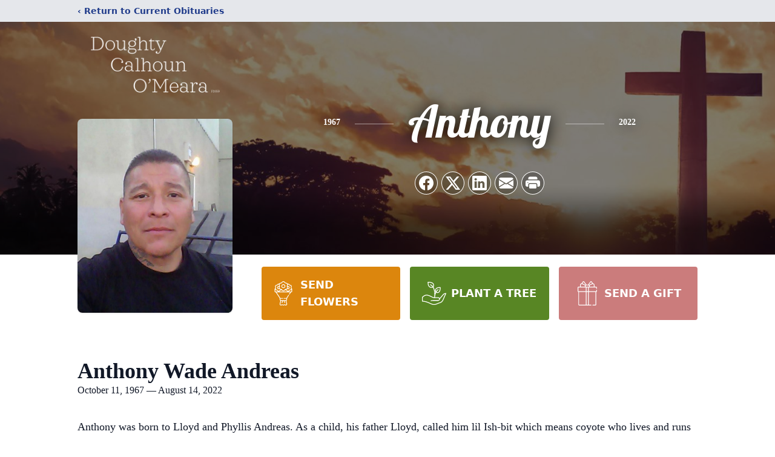

--- FILE ---
content_type: text/html; charset=utf-8
request_url: https://www.google.com/recaptcha/enterprise/anchor?ar=1&k=6LeguXglAAAAAFzYlXLvvtr4A6PNNxLGYAf4jdtn&co=aHR0cHM6Ly93d3cuZGNvZnVuZXJhbGhvbWUuY29tOjQ0Mw..&hl=en&type=image&v=PoyoqOPhxBO7pBk68S4YbpHZ&theme=light&size=invisible&badge=bottomright&anchor-ms=20000&execute-ms=30000&cb=1i6zager39gr
body_size: 48917
content:
<!DOCTYPE HTML><html dir="ltr" lang="en"><head><meta http-equiv="Content-Type" content="text/html; charset=UTF-8">
<meta http-equiv="X-UA-Compatible" content="IE=edge">
<title>reCAPTCHA</title>
<style type="text/css">
/* cyrillic-ext */
@font-face {
  font-family: 'Roboto';
  font-style: normal;
  font-weight: 400;
  font-stretch: 100%;
  src: url(//fonts.gstatic.com/s/roboto/v48/KFO7CnqEu92Fr1ME7kSn66aGLdTylUAMa3GUBHMdazTgWw.woff2) format('woff2');
  unicode-range: U+0460-052F, U+1C80-1C8A, U+20B4, U+2DE0-2DFF, U+A640-A69F, U+FE2E-FE2F;
}
/* cyrillic */
@font-face {
  font-family: 'Roboto';
  font-style: normal;
  font-weight: 400;
  font-stretch: 100%;
  src: url(//fonts.gstatic.com/s/roboto/v48/KFO7CnqEu92Fr1ME7kSn66aGLdTylUAMa3iUBHMdazTgWw.woff2) format('woff2');
  unicode-range: U+0301, U+0400-045F, U+0490-0491, U+04B0-04B1, U+2116;
}
/* greek-ext */
@font-face {
  font-family: 'Roboto';
  font-style: normal;
  font-weight: 400;
  font-stretch: 100%;
  src: url(//fonts.gstatic.com/s/roboto/v48/KFO7CnqEu92Fr1ME7kSn66aGLdTylUAMa3CUBHMdazTgWw.woff2) format('woff2');
  unicode-range: U+1F00-1FFF;
}
/* greek */
@font-face {
  font-family: 'Roboto';
  font-style: normal;
  font-weight: 400;
  font-stretch: 100%;
  src: url(//fonts.gstatic.com/s/roboto/v48/KFO7CnqEu92Fr1ME7kSn66aGLdTylUAMa3-UBHMdazTgWw.woff2) format('woff2');
  unicode-range: U+0370-0377, U+037A-037F, U+0384-038A, U+038C, U+038E-03A1, U+03A3-03FF;
}
/* math */
@font-face {
  font-family: 'Roboto';
  font-style: normal;
  font-weight: 400;
  font-stretch: 100%;
  src: url(//fonts.gstatic.com/s/roboto/v48/KFO7CnqEu92Fr1ME7kSn66aGLdTylUAMawCUBHMdazTgWw.woff2) format('woff2');
  unicode-range: U+0302-0303, U+0305, U+0307-0308, U+0310, U+0312, U+0315, U+031A, U+0326-0327, U+032C, U+032F-0330, U+0332-0333, U+0338, U+033A, U+0346, U+034D, U+0391-03A1, U+03A3-03A9, U+03B1-03C9, U+03D1, U+03D5-03D6, U+03F0-03F1, U+03F4-03F5, U+2016-2017, U+2034-2038, U+203C, U+2040, U+2043, U+2047, U+2050, U+2057, U+205F, U+2070-2071, U+2074-208E, U+2090-209C, U+20D0-20DC, U+20E1, U+20E5-20EF, U+2100-2112, U+2114-2115, U+2117-2121, U+2123-214F, U+2190, U+2192, U+2194-21AE, U+21B0-21E5, U+21F1-21F2, U+21F4-2211, U+2213-2214, U+2216-22FF, U+2308-230B, U+2310, U+2319, U+231C-2321, U+2336-237A, U+237C, U+2395, U+239B-23B7, U+23D0, U+23DC-23E1, U+2474-2475, U+25AF, U+25B3, U+25B7, U+25BD, U+25C1, U+25CA, U+25CC, U+25FB, U+266D-266F, U+27C0-27FF, U+2900-2AFF, U+2B0E-2B11, U+2B30-2B4C, U+2BFE, U+3030, U+FF5B, U+FF5D, U+1D400-1D7FF, U+1EE00-1EEFF;
}
/* symbols */
@font-face {
  font-family: 'Roboto';
  font-style: normal;
  font-weight: 400;
  font-stretch: 100%;
  src: url(//fonts.gstatic.com/s/roboto/v48/KFO7CnqEu92Fr1ME7kSn66aGLdTylUAMaxKUBHMdazTgWw.woff2) format('woff2');
  unicode-range: U+0001-000C, U+000E-001F, U+007F-009F, U+20DD-20E0, U+20E2-20E4, U+2150-218F, U+2190, U+2192, U+2194-2199, U+21AF, U+21E6-21F0, U+21F3, U+2218-2219, U+2299, U+22C4-22C6, U+2300-243F, U+2440-244A, U+2460-24FF, U+25A0-27BF, U+2800-28FF, U+2921-2922, U+2981, U+29BF, U+29EB, U+2B00-2BFF, U+4DC0-4DFF, U+FFF9-FFFB, U+10140-1018E, U+10190-1019C, U+101A0, U+101D0-101FD, U+102E0-102FB, U+10E60-10E7E, U+1D2C0-1D2D3, U+1D2E0-1D37F, U+1F000-1F0FF, U+1F100-1F1AD, U+1F1E6-1F1FF, U+1F30D-1F30F, U+1F315, U+1F31C, U+1F31E, U+1F320-1F32C, U+1F336, U+1F378, U+1F37D, U+1F382, U+1F393-1F39F, U+1F3A7-1F3A8, U+1F3AC-1F3AF, U+1F3C2, U+1F3C4-1F3C6, U+1F3CA-1F3CE, U+1F3D4-1F3E0, U+1F3ED, U+1F3F1-1F3F3, U+1F3F5-1F3F7, U+1F408, U+1F415, U+1F41F, U+1F426, U+1F43F, U+1F441-1F442, U+1F444, U+1F446-1F449, U+1F44C-1F44E, U+1F453, U+1F46A, U+1F47D, U+1F4A3, U+1F4B0, U+1F4B3, U+1F4B9, U+1F4BB, U+1F4BF, U+1F4C8-1F4CB, U+1F4D6, U+1F4DA, U+1F4DF, U+1F4E3-1F4E6, U+1F4EA-1F4ED, U+1F4F7, U+1F4F9-1F4FB, U+1F4FD-1F4FE, U+1F503, U+1F507-1F50B, U+1F50D, U+1F512-1F513, U+1F53E-1F54A, U+1F54F-1F5FA, U+1F610, U+1F650-1F67F, U+1F687, U+1F68D, U+1F691, U+1F694, U+1F698, U+1F6AD, U+1F6B2, U+1F6B9-1F6BA, U+1F6BC, U+1F6C6-1F6CF, U+1F6D3-1F6D7, U+1F6E0-1F6EA, U+1F6F0-1F6F3, U+1F6F7-1F6FC, U+1F700-1F7FF, U+1F800-1F80B, U+1F810-1F847, U+1F850-1F859, U+1F860-1F887, U+1F890-1F8AD, U+1F8B0-1F8BB, U+1F8C0-1F8C1, U+1F900-1F90B, U+1F93B, U+1F946, U+1F984, U+1F996, U+1F9E9, U+1FA00-1FA6F, U+1FA70-1FA7C, U+1FA80-1FA89, U+1FA8F-1FAC6, U+1FACE-1FADC, U+1FADF-1FAE9, U+1FAF0-1FAF8, U+1FB00-1FBFF;
}
/* vietnamese */
@font-face {
  font-family: 'Roboto';
  font-style: normal;
  font-weight: 400;
  font-stretch: 100%;
  src: url(//fonts.gstatic.com/s/roboto/v48/KFO7CnqEu92Fr1ME7kSn66aGLdTylUAMa3OUBHMdazTgWw.woff2) format('woff2');
  unicode-range: U+0102-0103, U+0110-0111, U+0128-0129, U+0168-0169, U+01A0-01A1, U+01AF-01B0, U+0300-0301, U+0303-0304, U+0308-0309, U+0323, U+0329, U+1EA0-1EF9, U+20AB;
}
/* latin-ext */
@font-face {
  font-family: 'Roboto';
  font-style: normal;
  font-weight: 400;
  font-stretch: 100%;
  src: url(//fonts.gstatic.com/s/roboto/v48/KFO7CnqEu92Fr1ME7kSn66aGLdTylUAMa3KUBHMdazTgWw.woff2) format('woff2');
  unicode-range: U+0100-02BA, U+02BD-02C5, U+02C7-02CC, U+02CE-02D7, U+02DD-02FF, U+0304, U+0308, U+0329, U+1D00-1DBF, U+1E00-1E9F, U+1EF2-1EFF, U+2020, U+20A0-20AB, U+20AD-20C0, U+2113, U+2C60-2C7F, U+A720-A7FF;
}
/* latin */
@font-face {
  font-family: 'Roboto';
  font-style: normal;
  font-weight: 400;
  font-stretch: 100%;
  src: url(//fonts.gstatic.com/s/roboto/v48/KFO7CnqEu92Fr1ME7kSn66aGLdTylUAMa3yUBHMdazQ.woff2) format('woff2');
  unicode-range: U+0000-00FF, U+0131, U+0152-0153, U+02BB-02BC, U+02C6, U+02DA, U+02DC, U+0304, U+0308, U+0329, U+2000-206F, U+20AC, U+2122, U+2191, U+2193, U+2212, U+2215, U+FEFF, U+FFFD;
}
/* cyrillic-ext */
@font-face {
  font-family: 'Roboto';
  font-style: normal;
  font-weight: 500;
  font-stretch: 100%;
  src: url(//fonts.gstatic.com/s/roboto/v48/KFO7CnqEu92Fr1ME7kSn66aGLdTylUAMa3GUBHMdazTgWw.woff2) format('woff2');
  unicode-range: U+0460-052F, U+1C80-1C8A, U+20B4, U+2DE0-2DFF, U+A640-A69F, U+FE2E-FE2F;
}
/* cyrillic */
@font-face {
  font-family: 'Roboto';
  font-style: normal;
  font-weight: 500;
  font-stretch: 100%;
  src: url(//fonts.gstatic.com/s/roboto/v48/KFO7CnqEu92Fr1ME7kSn66aGLdTylUAMa3iUBHMdazTgWw.woff2) format('woff2');
  unicode-range: U+0301, U+0400-045F, U+0490-0491, U+04B0-04B1, U+2116;
}
/* greek-ext */
@font-face {
  font-family: 'Roboto';
  font-style: normal;
  font-weight: 500;
  font-stretch: 100%;
  src: url(//fonts.gstatic.com/s/roboto/v48/KFO7CnqEu92Fr1ME7kSn66aGLdTylUAMa3CUBHMdazTgWw.woff2) format('woff2');
  unicode-range: U+1F00-1FFF;
}
/* greek */
@font-face {
  font-family: 'Roboto';
  font-style: normal;
  font-weight: 500;
  font-stretch: 100%;
  src: url(//fonts.gstatic.com/s/roboto/v48/KFO7CnqEu92Fr1ME7kSn66aGLdTylUAMa3-UBHMdazTgWw.woff2) format('woff2');
  unicode-range: U+0370-0377, U+037A-037F, U+0384-038A, U+038C, U+038E-03A1, U+03A3-03FF;
}
/* math */
@font-face {
  font-family: 'Roboto';
  font-style: normal;
  font-weight: 500;
  font-stretch: 100%;
  src: url(//fonts.gstatic.com/s/roboto/v48/KFO7CnqEu92Fr1ME7kSn66aGLdTylUAMawCUBHMdazTgWw.woff2) format('woff2');
  unicode-range: U+0302-0303, U+0305, U+0307-0308, U+0310, U+0312, U+0315, U+031A, U+0326-0327, U+032C, U+032F-0330, U+0332-0333, U+0338, U+033A, U+0346, U+034D, U+0391-03A1, U+03A3-03A9, U+03B1-03C9, U+03D1, U+03D5-03D6, U+03F0-03F1, U+03F4-03F5, U+2016-2017, U+2034-2038, U+203C, U+2040, U+2043, U+2047, U+2050, U+2057, U+205F, U+2070-2071, U+2074-208E, U+2090-209C, U+20D0-20DC, U+20E1, U+20E5-20EF, U+2100-2112, U+2114-2115, U+2117-2121, U+2123-214F, U+2190, U+2192, U+2194-21AE, U+21B0-21E5, U+21F1-21F2, U+21F4-2211, U+2213-2214, U+2216-22FF, U+2308-230B, U+2310, U+2319, U+231C-2321, U+2336-237A, U+237C, U+2395, U+239B-23B7, U+23D0, U+23DC-23E1, U+2474-2475, U+25AF, U+25B3, U+25B7, U+25BD, U+25C1, U+25CA, U+25CC, U+25FB, U+266D-266F, U+27C0-27FF, U+2900-2AFF, U+2B0E-2B11, U+2B30-2B4C, U+2BFE, U+3030, U+FF5B, U+FF5D, U+1D400-1D7FF, U+1EE00-1EEFF;
}
/* symbols */
@font-face {
  font-family: 'Roboto';
  font-style: normal;
  font-weight: 500;
  font-stretch: 100%;
  src: url(//fonts.gstatic.com/s/roboto/v48/KFO7CnqEu92Fr1ME7kSn66aGLdTylUAMaxKUBHMdazTgWw.woff2) format('woff2');
  unicode-range: U+0001-000C, U+000E-001F, U+007F-009F, U+20DD-20E0, U+20E2-20E4, U+2150-218F, U+2190, U+2192, U+2194-2199, U+21AF, U+21E6-21F0, U+21F3, U+2218-2219, U+2299, U+22C4-22C6, U+2300-243F, U+2440-244A, U+2460-24FF, U+25A0-27BF, U+2800-28FF, U+2921-2922, U+2981, U+29BF, U+29EB, U+2B00-2BFF, U+4DC0-4DFF, U+FFF9-FFFB, U+10140-1018E, U+10190-1019C, U+101A0, U+101D0-101FD, U+102E0-102FB, U+10E60-10E7E, U+1D2C0-1D2D3, U+1D2E0-1D37F, U+1F000-1F0FF, U+1F100-1F1AD, U+1F1E6-1F1FF, U+1F30D-1F30F, U+1F315, U+1F31C, U+1F31E, U+1F320-1F32C, U+1F336, U+1F378, U+1F37D, U+1F382, U+1F393-1F39F, U+1F3A7-1F3A8, U+1F3AC-1F3AF, U+1F3C2, U+1F3C4-1F3C6, U+1F3CA-1F3CE, U+1F3D4-1F3E0, U+1F3ED, U+1F3F1-1F3F3, U+1F3F5-1F3F7, U+1F408, U+1F415, U+1F41F, U+1F426, U+1F43F, U+1F441-1F442, U+1F444, U+1F446-1F449, U+1F44C-1F44E, U+1F453, U+1F46A, U+1F47D, U+1F4A3, U+1F4B0, U+1F4B3, U+1F4B9, U+1F4BB, U+1F4BF, U+1F4C8-1F4CB, U+1F4D6, U+1F4DA, U+1F4DF, U+1F4E3-1F4E6, U+1F4EA-1F4ED, U+1F4F7, U+1F4F9-1F4FB, U+1F4FD-1F4FE, U+1F503, U+1F507-1F50B, U+1F50D, U+1F512-1F513, U+1F53E-1F54A, U+1F54F-1F5FA, U+1F610, U+1F650-1F67F, U+1F687, U+1F68D, U+1F691, U+1F694, U+1F698, U+1F6AD, U+1F6B2, U+1F6B9-1F6BA, U+1F6BC, U+1F6C6-1F6CF, U+1F6D3-1F6D7, U+1F6E0-1F6EA, U+1F6F0-1F6F3, U+1F6F7-1F6FC, U+1F700-1F7FF, U+1F800-1F80B, U+1F810-1F847, U+1F850-1F859, U+1F860-1F887, U+1F890-1F8AD, U+1F8B0-1F8BB, U+1F8C0-1F8C1, U+1F900-1F90B, U+1F93B, U+1F946, U+1F984, U+1F996, U+1F9E9, U+1FA00-1FA6F, U+1FA70-1FA7C, U+1FA80-1FA89, U+1FA8F-1FAC6, U+1FACE-1FADC, U+1FADF-1FAE9, U+1FAF0-1FAF8, U+1FB00-1FBFF;
}
/* vietnamese */
@font-face {
  font-family: 'Roboto';
  font-style: normal;
  font-weight: 500;
  font-stretch: 100%;
  src: url(//fonts.gstatic.com/s/roboto/v48/KFO7CnqEu92Fr1ME7kSn66aGLdTylUAMa3OUBHMdazTgWw.woff2) format('woff2');
  unicode-range: U+0102-0103, U+0110-0111, U+0128-0129, U+0168-0169, U+01A0-01A1, U+01AF-01B0, U+0300-0301, U+0303-0304, U+0308-0309, U+0323, U+0329, U+1EA0-1EF9, U+20AB;
}
/* latin-ext */
@font-face {
  font-family: 'Roboto';
  font-style: normal;
  font-weight: 500;
  font-stretch: 100%;
  src: url(//fonts.gstatic.com/s/roboto/v48/KFO7CnqEu92Fr1ME7kSn66aGLdTylUAMa3KUBHMdazTgWw.woff2) format('woff2');
  unicode-range: U+0100-02BA, U+02BD-02C5, U+02C7-02CC, U+02CE-02D7, U+02DD-02FF, U+0304, U+0308, U+0329, U+1D00-1DBF, U+1E00-1E9F, U+1EF2-1EFF, U+2020, U+20A0-20AB, U+20AD-20C0, U+2113, U+2C60-2C7F, U+A720-A7FF;
}
/* latin */
@font-face {
  font-family: 'Roboto';
  font-style: normal;
  font-weight: 500;
  font-stretch: 100%;
  src: url(//fonts.gstatic.com/s/roboto/v48/KFO7CnqEu92Fr1ME7kSn66aGLdTylUAMa3yUBHMdazQ.woff2) format('woff2');
  unicode-range: U+0000-00FF, U+0131, U+0152-0153, U+02BB-02BC, U+02C6, U+02DA, U+02DC, U+0304, U+0308, U+0329, U+2000-206F, U+20AC, U+2122, U+2191, U+2193, U+2212, U+2215, U+FEFF, U+FFFD;
}
/* cyrillic-ext */
@font-face {
  font-family: 'Roboto';
  font-style: normal;
  font-weight: 900;
  font-stretch: 100%;
  src: url(//fonts.gstatic.com/s/roboto/v48/KFO7CnqEu92Fr1ME7kSn66aGLdTylUAMa3GUBHMdazTgWw.woff2) format('woff2');
  unicode-range: U+0460-052F, U+1C80-1C8A, U+20B4, U+2DE0-2DFF, U+A640-A69F, U+FE2E-FE2F;
}
/* cyrillic */
@font-face {
  font-family: 'Roboto';
  font-style: normal;
  font-weight: 900;
  font-stretch: 100%;
  src: url(//fonts.gstatic.com/s/roboto/v48/KFO7CnqEu92Fr1ME7kSn66aGLdTylUAMa3iUBHMdazTgWw.woff2) format('woff2');
  unicode-range: U+0301, U+0400-045F, U+0490-0491, U+04B0-04B1, U+2116;
}
/* greek-ext */
@font-face {
  font-family: 'Roboto';
  font-style: normal;
  font-weight: 900;
  font-stretch: 100%;
  src: url(//fonts.gstatic.com/s/roboto/v48/KFO7CnqEu92Fr1ME7kSn66aGLdTylUAMa3CUBHMdazTgWw.woff2) format('woff2');
  unicode-range: U+1F00-1FFF;
}
/* greek */
@font-face {
  font-family: 'Roboto';
  font-style: normal;
  font-weight: 900;
  font-stretch: 100%;
  src: url(//fonts.gstatic.com/s/roboto/v48/KFO7CnqEu92Fr1ME7kSn66aGLdTylUAMa3-UBHMdazTgWw.woff2) format('woff2');
  unicode-range: U+0370-0377, U+037A-037F, U+0384-038A, U+038C, U+038E-03A1, U+03A3-03FF;
}
/* math */
@font-face {
  font-family: 'Roboto';
  font-style: normal;
  font-weight: 900;
  font-stretch: 100%;
  src: url(//fonts.gstatic.com/s/roboto/v48/KFO7CnqEu92Fr1ME7kSn66aGLdTylUAMawCUBHMdazTgWw.woff2) format('woff2');
  unicode-range: U+0302-0303, U+0305, U+0307-0308, U+0310, U+0312, U+0315, U+031A, U+0326-0327, U+032C, U+032F-0330, U+0332-0333, U+0338, U+033A, U+0346, U+034D, U+0391-03A1, U+03A3-03A9, U+03B1-03C9, U+03D1, U+03D5-03D6, U+03F0-03F1, U+03F4-03F5, U+2016-2017, U+2034-2038, U+203C, U+2040, U+2043, U+2047, U+2050, U+2057, U+205F, U+2070-2071, U+2074-208E, U+2090-209C, U+20D0-20DC, U+20E1, U+20E5-20EF, U+2100-2112, U+2114-2115, U+2117-2121, U+2123-214F, U+2190, U+2192, U+2194-21AE, U+21B0-21E5, U+21F1-21F2, U+21F4-2211, U+2213-2214, U+2216-22FF, U+2308-230B, U+2310, U+2319, U+231C-2321, U+2336-237A, U+237C, U+2395, U+239B-23B7, U+23D0, U+23DC-23E1, U+2474-2475, U+25AF, U+25B3, U+25B7, U+25BD, U+25C1, U+25CA, U+25CC, U+25FB, U+266D-266F, U+27C0-27FF, U+2900-2AFF, U+2B0E-2B11, U+2B30-2B4C, U+2BFE, U+3030, U+FF5B, U+FF5D, U+1D400-1D7FF, U+1EE00-1EEFF;
}
/* symbols */
@font-face {
  font-family: 'Roboto';
  font-style: normal;
  font-weight: 900;
  font-stretch: 100%;
  src: url(//fonts.gstatic.com/s/roboto/v48/KFO7CnqEu92Fr1ME7kSn66aGLdTylUAMaxKUBHMdazTgWw.woff2) format('woff2');
  unicode-range: U+0001-000C, U+000E-001F, U+007F-009F, U+20DD-20E0, U+20E2-20E4, U+2150-218F, U+2190, U+2192, U+2194-2199, U+21AF, U+21E6-21F0, U+21F3, U+2218-2219, U+2299, U+22C4-22C6, U+2300-243F, U+2440-244A, U+2460-24FF, U+25A0-27BF, U+2800-28FF, U+2921-2922, U+2981, U+29BF, U+29EB, U+2B00-2BFF, U+4DC0-4DFF, U+FFF9-FFFB, U+10140-1018E, U+10190-1019C, U+101A0, U+101D0-101FD, U+102E0-102FB, U+10E60-10E7E, U+1D2C0-1D2D3, U+1D2E0-1D37F, U+1F000-1F0FF, U+1F100-1F1AD, U+1F1E6-1F1FF, U+1F30D-1F30F, U+1F315, U+1F31C, U+1F31E, U+1F320-1F32C, U+1F336, U+1F378, U+1F37D, U+1F382, U+1F393-1F39F, U+1F3A7-1F3A8, U+1F3AC-1F3AF, U+1F3C2, U+1F3C4-1F3C6, U+1F3CA-1F3CE, U+1F3D4-1F3E0, U+1F3ED, U+1F3F1-1F3F3, U+1F3F5-1F3F7, U+1F408, U+1F415, U+1F41F, U+1F426, U+1F43F, U+1F441-1F442, U+1F444, U+1F446-1F449, U+1F44C-1F44E, U+1F453, U+1F46A, U+1F47D, U+1F4A3, U+1F4B0, U+1F4B3, U+1F4B9, U+1F4BB, U+1F4BF, U+1F4C8-1F4CB, U+1F4D6, U+1F4DA, U+1F4DF, U+1F4E3-1F4E6, U+1F4EA-1F4ED, U+1F4F7, U+1F4F9-1F4FB, U+1F4FD-1F4FE, U+1F503, U+1F507-1F50B, U+1F50D, U+1F512-1F513, U+1F53E-1F54A, U+1F54F-1F5FA, U+1F610, U+1F650-1F67F, U+1F687, U+1F68D, U+1F691, U+1F694, U+1F698, U+1F6AD, U+1F6B2, U+1F6B9-1F6BA, U+1F6BC, U+1F6C6-1F6CF, U+1F6D3-1F6D7, U+1F6E0-1F6EA, U+1F6F0-1F6F3, U+1F6F7-1F6FC, U+1F700-1F7FF, U+1F800-1F80B, U+1F810-1F847, U+1F850-1F859, U+1F860-1F887, U+1F890-1F8AD, U+1F8B0-1F8BB, U+1F8C0-1F8C1, U+1F900-1F90B, U+1F93B, U+1F946, U+1F984, U+1F996, U+1F9E9, U+1FA00-1FA6F, U+1FA70-1FA7C, U+1FA80-1FA89, U+1FA8F-1FAC6, U+1FACE-1FADC, U+1FADF-1FAE9, U+1FAF0-1FAF8, U+1FB00-1FBFF;
}
/* vietnamese */
@font-face {
  font-family: 'Roboto';
  font-style: normal;
  font-weight: 900;
  font-stretch: 100%;
  src: url(//fonts.gstatic.com/s/roboto/v48/KFO7CnqEu92Fr1ME7kSn66aGLdTylUAMa3OUBHMdazTgWw.woff2) format('woff2');
  unicode-range: U+0102-0103, U+0110-0111, U+0128-0129, U+0168-0169, U+01A0-01A1, U+01AF-01B0, U+0300-0301, U+0303-0304, U+0308-0309, U+0323, U+0329, U+1EA0-1EF9, U+20AB;
}
/* latin-ext */
@font-face {
  font-family: 'Roboto';
  font-style: normal;
  font-weight: 900;
  font-stretch: 100%;
  src: url(//fonts.gstatic.com/s/roboto/v48/KFO7CnqEu92Fr1ME7kSn66aGLdTylUAMa3KUBHMdazTgWw.woff2) format('woff2');
  unicode-range: U+0100-02BA, U+02BD-02C5, U+02C7-02CC, U+02CE-02D7, U+02DD-02FF, U+0304, U+0308, U+0329, U+1D00-1DBF, U+1E00-1E9F, U+1EF2-1EFF, U+2020, U+20A0-20AB, U+20AD-20C0, U+2113, U+2C60-2C7F, U+A720-A7FF;
}
/* latin */
@font-face {
  font-family: 'Roboto';
  font-style: normal;
  font-weight: 900;
  font-stretch: 100%;
  src: url(//fonts.gstatic.com/s/roboto/v48/KFO7CnqEu92Fr1ME7kSn66aGLdTylUAMa3yUBHMdazQ.woff2) format('woff2');
  unicode-range: U+0000-00FF, U+0131, U+0152-0153, U+02BB-02BC, U+02C6, U+02DA, U+02DC, U+0304, U+0308, U+0329, U+2000-206F, U+20AC, U+2122, U+2191, U+2193, U+2212, U+2215, U+FEFF, U+FFFD;
}

</style>
<link rel="stylesheet" type="text/css" href="https://www.gstatic.com/recaptcha/releases/PoyoqOPhxBO7pBk68S4YbpHZ/styles__ltr.css">
<script nonce="b0TGACV5Eig4yIJQKTo4Mw" type="text/javascript">window['__recaptcha_api'] = 'https://www.google.com/recaptcha/enterprise/';</script>
<script type="text/javascript" src="https://www.gstatic.com/recaptcha/releases/PoyoqOPhxBO7pBk68S4YbpHZ/recaptcha__en.js" nonce="b0TGACV5Eig4yIJQKTo4Mw">
      
    </script></head>
<body><div id="rc-anchor-alert" class="rc-anchor-alert"></div>
<input type="hidden" id="recaptcha-token" value="[base64]">
<script type="text/javascript" nonce="b0TGACV5Eig4yIJQKTo4Mw">
      recaptcha.anchor.Main.init("[\x22ainput\x22,[\x22bgdata\x22,\x22\x22,\[base64]/[base64]/MjU1Ong/[base64]/[base64]/[base64]/[base64]/[base64]/[base64]/[base64]/[base64]/[base64]/[base64]/[base64]/[base64]/[base64]/[base64]/[base64]\\u003d\x22,\[base64]\x22,\[base64]/Dqn/ChsK1w5Bhw77CssKzw5BEUsOawojChzzDjjjDqEpkfi7CqXMzVSg4wrFUY8OwVAQXYAXDtMOrw599w51ww4jDrT3DsnjDosKZwpDCrcK5wq0DEMO8ZMOjNUJyAsKmw6nClxNWPWrDk8KaV3vCk8KTwqESw4jCthvCqXbCol7CnW3ChcOSb8KWTcOBMsOaGsK/[base64]/AcKjw6rDh8KMw7LCsArCiS4oAU9gXHvDhMOJf8O9MsKDFcKUwpMyHVhCWlnChR/CpVhowpzDlkRKZMKBwoXDs8KywpJgw7F3worDnsKVwqTClcOAG8KNw5/[base64]/DglHDt8O6w6sJwoXDn8KtIgrDly4qwoLDlSB4cCvDhsO6wokIw5PDhBRLMsKHw6pXwrXDiMKsw57DpWEGw7bCl8KgwqxGwpBCDMOZw4vCt8KqMcO5CsK8woLCmcKmw71Ww7DCjcKJw7dyZcK4asO/[base64]/DnsK+w4bCosObSsO5w5LCkQ8vw5N9QFUVD0LCk8O2bcKKw4tbw6rDllnDrG7DjW5IU8Kta04GSXBxT8KtOMOFw7bDu3XCm8KLw7h3wr7DqhzDuMOtdcOkL8OrLlRsflY1wqETTWbCq8KJWEMaw7HDhmFvSMODTxPDlDfDq2sjHMOGFxfDscOlwrLCp3E/[base64]/CkcKUXcKGUhJUwpPDucK9wr/Cv8Kgw5vDn8Kjw4RqwprCicO6XMO2FsOdw6lKwopzwqB7F03DnMKXccOqw6lLw5AzwqdgMDt4wo0Zw7VaGMKNG1VcwpTDlMOxw6rDtMK0UBrDrA3DoTjDuhnDucOWI8OgFFLDnsO6HcOcw6hkF33DhX7DvkTCmwQww7PCgScCw6jCosKMwqkHw7koIQDDpsKEwqJ/[base64]/[base64]/Dtx3CoMO5wqbCuWJgKcO8w7/Dnjk9LlrDoWwdw6g0IsOhw4dneFnDr8KLfjdlw6JUZ8O3w5bDo8KqLcKbYsKVw5DDiMKLSw9mwpYSTMKBQsOmwobDrXjCj8Oew5DCmBkyQsKfPjjCuxAMw65rdWhAwrTCok1Mw7DCo8O6w68xWMOiw7/DgMK8RMOMwpDDmcOVwpzCmyzCqlBhamrDkMKIJUVOwr7Dg8OTwp8aw7zDmMOkw7XCiW5gf2QMwockwp/CjgV5wpUNw6slwqvDicO4AcObecOdwpnDqcKQw4TCiyF5w4jCqMKOQAIhasK2On7Dkw/Cpx7ChcK0aMK5w7LDucOcfgjCr8KBw7kLGcK5w7XDkVTCqsKiFWbDtWjDjyPDmnbCjMKcw65TwrXCuWvCgQQTwrARwoVzDcKGJcKdw5JXw7t4wpvCqQ7DllUTwrjCpCfCtw/CjnEYw4PDqMKgw4RxbS/DhzzCs8OGw5Edw5TCpcKSwoDDhkHCoMOEwqPDmsOvw7Y2Ex/CsWjCuDMHNmzDhEQ4w7EFw4jCmFrCt0TCv8KewpXCp2YIw4zCvMKIwrkUaMOQwotuH0/DtkENXcK9w6wQwrvCisOCwqfDg8OWF3XDoMK9wqLDtTfDiMOlEMK9w6rCrMKFwrXCtxg8EcKefi9twr9Rw6hvwos/w7Acw67DpU4oIcOrwq5+w7pWL2MVwovCuyXDncKOw6nCmjXDl8OuwrnDrsOWS2oTOEgXIUUZNsOCw6PDnMKUw5RycUEkFMKQwoM/alXDkHpEYE3Dkgx7Cn4QwqnDoMOxDxJQw4J2w5lbwp7DulvCvcOBFCfDoMO4wqE8woMxwpx+w4PDljwYYsKFV8OdwopWw4YqJ8OYTisJelDCvBXDgsOcwpfDqyxbw73CulPDncKGFG3CssOhJsOXw5YXKVbCpmIHWmLDmsK2T8OewqsMwpcODSp1w5/CoMODIcKNwoJRw5HCpMKmYsOWVyEOwp0hbcKrwrXChBHCtcODbMONWXXDuHxoE8OEwoIgw4vDqsOFDXpKKXRvwqN+wqgGTsKsw40/w5fDjE1zwpTCll1Gw5fCgwV4FsK+w77Dv8KWwrzDsX9TLXLCq8O+cQ9Rf8KZIwXClHDDosK4emfCtXAcInrDqjTCksO5woPDk8OacF7CkyQfw5TDuiM7wqPCv8KhwqpgwqPDsCRgWhfCs8Orw6dzNcO9wofDqG3DjcOQdj3CtmpPwqHCncK7wqN4wrUbMcK/MmBLSMKTwqsUfMOqScO8wobCl8Opw63DtxJGIcKsQsKOR0nCpUoSwqIBwqtYZcOLwrjDnwLChlEpQMKLFcO+wroVUzVCChx3W8OFwq3DkyzCj8K9w47CmQguejYbSktfwr89w5PCnk52wo7DlAnCqFPCuMO6BMOmS8KOwotvWAjDiMKEAlDCj8O+wp7DiRDDtHoFwq/[base64]/Cs0dAwpICWGHCtBVPX3DDkzrCg8Kpw4XDqV0OwrdrwoI/wrIWRcKtdMONWQ3Dl8KuwqlGKjsYQsO8LxgLWcKLwoprOMOwD8O3XMKUXj/[base64]/LhRjw7d8PiN2wok4w7rDkcKKwpFQXMOWwr1hVWppVGzDqsKcDsOHUsOJfyE0woscCMKNWWxCwrsOw5sgw7fCpcO0wrkuKiPDqMKWw6zDuVpaVXF8d8KvIHnCo8KEwokBIcK7VXgHSsOWU8Obw5wCDH4xYMOWWC/DnwTCh8Oaw4DClMO4Y8OCwpgOw6LDscKVGCnCiMKod8K5UTlcTsKhCWnCiCUQw6zDhiXDlWHClTzDmzvDkFcQwqPDugvDlMOkMC4SL8OLw4JEw7s7w7zDjxogw4RgLcKSQAzCtcKcG8OyX3/Ch2rDpSwkAGoGBsKYHMO8w7omw5tlIcOtwrXDsU0kZV3DscKQw5UFeMOMA1zDkcOUwpbCk8KWwppvwrZXVFRsDn/CsgzCr27Dl3/CucKsY8OkSMO5CXvDhsONV3vClV1FaXXDrMK6MMOKwpstdHE4VcKLQ8OowrASesOBw73DlmYDBUXCnBtOwrQ8wrzCjFrDgnFJwq5NwqXCjxrClcKESsKIwo7Dli4Kwp/DtFB6TcKcWngUw4txw4sOw5N/wrB2asO1BsKPVcOPQ8OjMMOZw4jDsUzCpF7CtcKGwofCucKJcGLClwMBwpTCp8KKwrTCisKcJDhmwoZCwp/DiQ8JW8Oqw63CjiA1wpNjw6o3UsO7wqvDszsZTkkfCsKHIcO/wrk4G8OZX3XDjsKqBcOfF8OCw64nZMOdSMOxw6pIdxzCj3fDuQQ7wpZqAgnCvcKTRsOFwqYaUMKETcOmNl7CscOIS8KPwqHDnMKIEHpiwo15wqnDgWlpwpTDn0ZWwrfCo8K9BnNMBTwKYcO+FnnCqAR4ejZ/[base64]/wqXCkAJrS8OIw7Q6W0AGwobCjsOqIsK6MiIFcGrClsK5w5h7w7PDs2jClgTCtQTDvzxdwoTDtMOTw5kIL8Ogw4/Cn8KAw7sUfsKvwpfCg8KiUcOqR8OIw6IDNCFcw5PDrXzDjsKod8ODw4IrwopbGsOeUsOnwqwxw6x3UEvDhFlsw63CvhsOwr8oHCTDgcK1w6TCvnrDrCs2PcKkb3/Cr8KfwpfDs8Ogw5jCgwY9LsK0wp12QQrCk8OVwpcJLSYWw4XClMKgG8ODw5xDaQfCrsKkwoY6w6hWFMKDw57CvMOzwrHDssK6Pn3DvHB/LFLDo21wUSg/[base64]/CscO1w7wywpXDpiE9w7rDmMKHwrvDjnRPwqROwpd0G8Krw5jCnRnCiEbDmsO8Z8KLw6TDi8KQCsOhwoHCqsOWwrgMw59hWlbDscKpHAh1wpXCncOvwrTDr8KwwqkMwq/[base64]/[base64]/OhFDYMOiwoLCvcOySyoMDcO8w4tAw6PDqlLCoMK5wrVBfcOUUMKhRcO4w6/CoMOQB1ltw4orw7cHwrDCpm/Ct8KFPsOgw5XDlQMjwo1+woI8w4xTw6HDgXbDkCnCpEsNwr/CqMOpwovCimPCtsK/[base64]/DqD3DgcO2OcK4wosjPQ0TYAfCkxw7KAnDtAjCoWcowokxw5vCsBw+EsKMVMOVeMK2w4vDpH9WM0fCoMOFwpgUw7gDwrHCo8KEwoRGewgoMMKdd8KPw7tmw6dcwqMgUMKxwrlowq1Vwosnw4rDu8ORB8OaWElGw4PCqMKqN8KwJFTCg8Osw7/[base64]/P8KvcyPCn8OuwrdUw4BTwqQowr7DpsO/KsKiw7bCgsKcw68URmLClMKjw4/ClsKcAA1rw5PDt8KHFHXCvsOrwqzDusO+w4vChsKrw4M0w6fClsKKe8OMR8OEPCPDuUrDjMKHXi/ClcOuwrzDtMOlN3IeE1g6w61twphaw41Vwr5jExzCjkPCjWHCtGZwCcOZF3sNwoMtwrXDqx7CkcO6wq9gQcKZTj3DnR/CgMOGVVbDnFjCthptVMOTQU8LRVzDjcO2w4AXwo4IVMOzwoPCh2nDmMOSw4EvwqTCl0jDkz8GQSTCo3oNWcKDMMK/JMOXasO1OMOdUT7DucKjNMOLw57DlcKMJcKSw7woIE3CpDXDqR/CksOOwq4GcVfCtmbDn0NWwp0Gw6xZw4ECTDBBw6oAF8Obwop4w65TQkfCjcOqwqzDnMObwrFBOSjDvU8UH8K2GcKqw78Vw6nCqMOLbcKCw7nDtyXCoh/CuhjDp0DDssKTV2HDnzA0JT7CvcO3wqbDnMKZwqXCksOzw5XDmwVpOywLwqXDrg5Ia3IYNHcccMO2woDCoDEEwqvDgRl1wrRXUsKPPMOrwqzCtsKiWFzCvsOkJHQhwr3DvcOhZCUdw6F6eMO6worCr8KzwrowwohKw4LCm8OIAcOrK1IXMsOtwrUowq/CucK9esOrwqLDkGzDssK3UMKEY8K8wrVbw4LDlHJcw7/DlcOAw7HDtVzCjsOJWcK0OENhERMlUjNiwpZ2XMKrDsO2w43CusOnw4vDvmnDgMKXCC7CjnLCvMOOwrwyFiU4wr59w5Jsw7XCosOow7nDpMKMdsOTDX9Fw4IlwpBuwrQ0w5nDusOddzLCtsKwYH/DkRLDglnDhMO1wrDDo8OYf8KpFMOQw4EnbMORIcKjwpA1IUPDvm/DjMO8w4vDpgISP8KywpwbSUoiQDlxwq/CtlXClEIFGGHDg2DCqsKVw43DpsOow53CkGd3wqfDhV7DrMO/w7vDoHtMw4RHL8KLw7nCrUluwr3DscKKw7JfwrLDjFXDinjDmGnCssOqwqHDo3rDisKVIsKORj7Dt8K+QsK0JX5Yc8KaYMOLw5HDj8KWdcKHwo3ClcKkX8KAw6R4w4/DosKkw65oSD7CtMOgwo9wd8OAcVjDqsOgACjDswk3VcOUAyDDlTgUCsKhT8K7XsKhVDA0eSlAw4LDpVwfwrgiLMOkwpTCqsOsw7VbwqhkwoTCnMKdJMOGw4ldawDDp8OHLsOBwrcVw54Dw47DicOrwp0Two/DpMKfwr01w4fDvcOvwqnCi8K6w5YHLEfCiMOyBMOgwpnDtFprwp/Ck1dnw4AOw5wdD8K/w60cw4JGw7LCl09MwojChcOsdXnCkA4fMjETw7tSNMO8Bwsew6Buw43DgMOYA8KvaMOEYT/DvcK6VjPCo8KSI1AiF8OWw7vDiwfDi0QXOcKVbGXCmcKSYTEKRMOzw4fDmsO6DUp7wqrDhwbDuMKlwoLDksOJw54bw7DCiCkow6lPwqhkw4J5Wg/Ct8OLw6Mpw6JbCV1RwqwCCMKUw6nDmwMFIsOzcMK5DsKUw5nDk8O5K8K0AcKtw6jCgX7DqnHCuWLCusO+wrjDtMKiHnfCrXhaTcOvwpPCrFNfYCtyS11qUMKnwpFtCQ8OD0B9woI/[base64]/DiyIGwqkBIcOjFsOxw7LDscKGMMKiwrICDMOJGMOLFShQwo3DoE/DgjzDqzjCjXPDq31BVXldU0x0woHDk8OQwr0gCsK+ZcOVw6fDnnbCj8Kawq02QsK4fktdw4Atw5wNMsOyIzUHw6wvDcKCScOlYTrCg38iDMOAK2zDuhlXF8OpasO3wpZhFcOiDsOdb8Odw4ssUwsjYTrCsRfCozTCqWYxDVjDl8K/wrbDvMOoDxTCvxzClMOfw63CtnDDnMOXw5olehjDhW5rMwLCn8KKekdTw7zCrcKAQU5qf8K8T2zDhMK5Y3/DuMKFw755CkUFDMOqG8KjCAtPAF3Dk0DChTRMw7zDjsKTwp57VgPCnnNcEcK3w6XCsTXCgn/[base64]/DqkrDsH9FMHTDlMO9wr3DuAzCnMOvwpZkw4fCn2MQw7rDhVQ3XMOkIHTCs0bCjCXDhGPDiMKXw41+HsKyd8OsTsKyNcO+w5jCl8OKw71sw65Xw7h8aF/[base64]/REYnDsO5woLCsgYfw49yIMKNLcOowrHDhGbCjmrCuMOjUsOnaArCpMKSwp3ClUk0wqB4w4c6KsKHwrU/bBfClVQIDDtAYMKWwqTCtwVcUUYzw67Ct8OKccO0wpvCp1HDoV7CpMOmwqcsYmx+w4MnRcKgEMOQw77Dnlkpd8KBw4BBMMOgw7LDqB3Dhi7DmV4uLsKtwpY7w45Awp55LWnCksKwC2INEsOCSUoowog1OEzCkMKywp0XRMO3wr4cw5jDnsOtw6xqw6XClw/DlsOGwpd2w5/CisODwrlqwoQMdsK6BMKfJx5UwrLDscOlw7LDqm3DhAIBw4zDkiMUaMObJmIbw58dwrVPEw7Dhmlaw7B2wqXCkcKrwrTCsltMGcKZw5/Co8KiF8OMFcOdwrEJw7zCgMOKesOHQcOEc8OJYDTDqDURw6jDosK1w4TDrRLCuMOTw4JHN3TDgFN/w7J/ZEHChCbDqcKlAF1wdsK/OcKbwrPDumtXw4nCsRPDlDnDn8O2wqMuVHzCsMK+cB8uwo8pwpttw5bCvcKeDlo+wrjCv8K6w78dTUzDrcO0w5DCg1Vsw5PDhMKVOh1PdMOZC8Ojw63DjC/CjMO8wrPCs8KZMsKqS8KdIMO1w5jCjQ/DjDEGwr/[base64]/w6XCjx8swokowpfCt8OPSCdidiwiwp/DoAvCtU3DrU/DjsO0O8K9w5TDggfDvMK5djnDuRtQw4gVYcKMwrLDnMOaDcOfw7zCg8KfAGvCsF7CngjCsnrDrQcMw74pb8OFa8KVw6IbecK5wpPCpsO+w4UWA3DDo8OYXGJcMMOaX8O/[base64]/w6bChFvDlxJDScKow73DsFTCo8KpPxDDgBBMwpvDqMOlwqdfw6Eod8OpwqXDqsORHTwPZA3DjSUXwo1Cwpx9Q8OOw5XDpcOSwqBbw70fdx43cRvCgcKJKzHDu8ODYsOBSxXCmsOMwpXDucOuK8OWwpQrUgQ/wrjDpMOOfV7CpcOcw7TChsOzwqA4GsKgQHwAC0FQDMOkeMKxUsOMCB7CskzDvcOcw4YeZyjDicOaw7bDmDtaCMOIwrpTwrNuw7ICwqHCingNYyDDt0TDsMOORsKhwo9cwrLCu8OWwo7Cj8KOFkNbGWrDiWV5wrDDnC8/L8O8GsKwwrbDqcOUwpHDosKywqYfQMOpwofCncKcasK/w4ckT8K8w7/[base64]/DrUgjw4/ClSNewocVZx/DlMKxwqPDrnHDn3XCsMKYwqxBw4EowrUcwqNYw4DDkRgFU8KWTsOEwr/[base64]/wp8cOcOdecK5DsO3woASwoIhYh0mQwvCocO+D2/Dk8Kvw7BNw7bCmcO5a2/Cu05Nwp3DtQg0EBMkCsO+J8KdbUAfw4bDqHsQwqjCiA4FFcOMVVbDq8O0wqh/[base64]/[base64]/[base64]/CqDE3w5xNwrBtw4XDol56w6wXLX8Vw7IQTsOVw47Dh3Y/w4U+CMOzwo/[base64]/DuXN9wpwnImkgw7MkLcONKDzDjzwVw4kaw6LDjVx/Hzdawow+N8ORGSZgDcKZH8KRYXVUw4nDocKowotUIG3ChRfCqE/[base64]/Cn3oTFTMbXFoEwpp5AlYNVknCr8OWw73Dr1/[base64]/Cr1DDl8KkMSnCg8Ozwp0vwovDtBnDkx1iw4cvQMOIwrwtwqVlDGPCrMOywq8TwrTCryzDgGQvHlfCssK7GiYmw5p4wq9kMgrDvjzCucKcw4odwqrDh2ggwrYgwoZhZWHCjcObwo5YwqoYwpcKwotMw5J7w6saazEawoHCv1/CrcKAwp/CvmgjHcKNw6LDhMKzN08XEm7CucKdeQzDnsO1dcKvwq/CpBthNMK6wqU8IcOaw4RTYcOQEcKXc15zwqfDrcOfwq/Cl3EUwr1XwpXCiznDvsKmQkJzw6lyw7lCGSvCpsOaVkDDlixXwp0Bw7hdTcKpRw0YwpfCqcKYD8O9w7tAw5RlUzACZRbDm1ssHcOJXDTCnMOnbcKES3wbNcKGIMKaw4PCghHDm8OqwqQBw4xAPmppw7fCsgQNWsOJwpk4wpPCk8K8MlYXw6jDuTZvwp/Cph9SB17Ctm/DkMOFZGZQw4TDksOxw7EowoHDuU7CiHLCvVjDmGdtAUzCjsKMw59+MsKfMDpVwrc6w6A1woDDmjkLEsOvw6DDrsKTwr7DhMKVNsOvNcOqJ8OUQcK/[base64]/Cu0jCrxHDrzQywrRNw4XDmMOfwo/ClsKqwqDDnVHCnMO9XkbCncKtEMKlwrp4HsOVaMKvwpZzw4l4DRXDrlfDuU1jMMK9BGHDm07Co1gsTSRIw6U7wpVCwrcBw53DgTbDncKPw6VQdMKFAh/CuDEYwonDtsO2ZmNLX8O0M8OGYk7CqcKuHhAyw5E2DsKRTMKoEXxaHcOlw6HDjV9xwpUnwonCgmLCpCjCiiJUen7Co8OXw6XCocKbZGPCusOvUyYkBTgHw47CiMKOS8KEMXbCnsK0Hi9heiIbw4EzcMKAwrLCtMOxwqdbdcOQPjcWwrXDhQtZaMKpwo7Ch0srbQs/wqjDpMO7dcOzwqvCtVNjOsKZQ1TDnFXCvlg9w6grGcOtUsOqw6HCvTfDmgoWHMOowrdRYMOgw4TDqcKSwqBUFmMUw5DCrMOjSDVcThfCjhIPTcOHL8KMOH1Qw6XDvhjDiMKmcsK0RcK3JMOMRcKcM8OZwpxUwpZ+Mx/DklkGNn3DqR3DrhAJwqoxCTc8cBM/HxHCmMKSbMOsJMKew73DvyHCvi3DscOKwqLDmHJLw63CksOkw4gzP8KjZsKlwpvCujLCoCLDsR0qesKJQFXDmxBRXcKcw5wFw5J2TMKrJBAew43ClR1Fe0Y/w47DjcKVDwfCicKVwqTDscOfw5E7P1wnwrTCj8K4wo9kesOQw5DCtsKJdMK+w7bCtMKQwpXCnnMqGMK6wpByw7hwGMKAwqHCu8K5MDDCt8KTTj/CosKsDBTCmcK6woPClFrDggHCoMOpwotpw6HCvcOQdDvDqw/[base64]/V2FFBsKiw55pHlwnwpLCnUHCkWoSw6fDnnTDm2rClHVGw6I9wqrDkF11DTjDiX7Cn8Ktw4Fqw71oP8KVw4vDmmbDg8O4wqliw73CkMOPw6/CmDvDkMKrw7gbRcOiUS3CscO6w5h3cz58w6EGUcObw5HCplrDjcO+w4bDlDDChMOlfXzDvG/Cth3Cvg1wHMK6eMKXSsKWS8Odw7pOUcK6bRNgwoh0EMKAw5TDpjwuOmNVWVgQw4rDk8Ojw4IfK8OZYUlNU0JfZsKvCQ1FDhUeDDJ9wqEcZsO1w4cAwqbCmcOTwo84Qw5MNMKsw5tgwqjDk8OUWcK4acKgw5HChsK/HkwcwrXCksKgAMODQ8KKwrPDgcOEw6YrZ0k/[base64]/CjA3ChALDvB/CjkTDoCxywqHDrcOxFsKMwqUSw5dTwrrClMOVHHhWLh1owpzDjsKww4UDwpfCikPCnhELL0TCgcOAZx/DvcKKJ0PDtcOFfX7Dtw/DmcOkICLCkQ3DisK8wpx+a8O1K1tlwr1vw4jCg8O1w6Y5BkYQw5DDpMOEDcOUwprDscOcwqF+w7Y3EAdLAD7Dn8K6WU3DrcO5wrTCoErCoCvCpsKAP8Kjw4FHwo3Ch0ptMywJw63CsSfDrcKzw5vComQJw7M5w6xBVMOAwqPDnsO4NcKTwr19w5l8w7tLZWZjAC/[base64]/DosOhwp/[base64]/DhMOwwptSXU7CtMKWBiEqEMKmw6g/w6TDv8Oxw43DvFLDhsKNw6/CpcKdwpEoXMKvEWLDucKJcMO2TcO0w7LCpApqwo9aw4BwV8KeEDDDgcKJw4fCiH7DoMOwwrHCncO+fCYlw4jCusKjwpXDljFhw5AAL8KUwrhwOsOZwocswp17fCNRImTCjThRYgdVwrg/w6zCpMKuw5XChQ1twqwSwrgpOwwIwpDDmsKqUMKKacOqKcO0dGA7w5R4w5XDh3jDkjjCq0o9J8KBwq9GFMKHwoQkwrzDpFPDhT5awpLDgMOtw4nDl8OxUsO8wq7DhsOiwoZMTsOrRjd+wpDCnMOsw6/[base64]/[base64]/Cjissw6HDv8Oyw7rDsiTDvcO0w4ZewpvDnW/CoMK6cis5wobCkxTDhsO1YsOJRMK2PwrCjAxnasKRKcOzKEjDocOLw4tNWXrDik4Af8K1w5fCnMKHL8OuGMOYE8K7wrbCuQvCrk/DtsOxd8O6w5FgwoTCggs5YxPDkSvCkA1XVFM+wqDDgGrDv8O/KzLDg8K9fMKzesKaQ13DkMKcwprDv8KKHRzCkz/DuUEfwp7CpcKjw6XDh8K5w71iHh7CpcOtw6suM8OdwrzDlFbDrsK7wr/Dl2gtesKSwopgFsKqwrbDrXIzDQzDtXYWwqTDvMKfw7hcUTbDiFZ+w6fClls8C0jDkGZvaMOMwqliDsOZTnRzw4jCssOyw73Dm8K4w53DiFrDrMOiwr3Cuk3DiMOcw43CgsK0w5daUhfDn8KKw7PDrcO/JVUcKWzDncOtw4sDV8OEQcOlwrJhI8K/wplAwqfCocK9w7/[base64]/[base64]/CmV3Dk8O0Dhw+wpbDuMOdRGcJwpFNwrZ6NcOUwp1gCsKjwqXCsSvCtwYSH8Kkw53DsCdnw5jDvQMhw70Ww7c6w5R+dFDDlUbCl1zDosOZR8OSEcK4w5nCk8KEwpcPwqTDqcKTFsORw7h/w5hvTjUdGxo4wpfCssKDB1vDoMKHU8KdNMKCHC/CosOvwp7DoV8LdRvDosK/c8O0wo8IbDfDrURtwrvDqRbDsWTDnMOfEsOWVFPChjXCsRLClsKcw67Cs8KUwobDuiZqw5HDjMK+MMOcw5xUXMKIKMK0w7kHH8KQwqliZsKxw7LCtAk7eQPCt8OzMzMMw40KwoHCg8KxYMKPwqgDwrHCicOSDyQeCcKvWMK6wp3CiAHDu8Kow5rDocOUKsOCw5/DqcKvL3TCusKUDsKQwrktC04iFMOBwo9gN8Ouw5DCoADDisKAXxXDlWjDkMK/[base64]/[base64]/ClRh8w7FYEcOcMwpkwotxOyTDmMO8w4Rzw6tseivDvAV+wpYBw4XCtjTDpcO1w6gMc0PCtB7CnMO/BsKZw6crwroTYsKww6PCgA/DjSTDg8OuNMOoanzDlTMLMMKMMSQzwpvCkcO7T0LCrsK6woQdYDzDt8Ouw7XCnsOBwpkPNmXDjBDDncKOYTleFMOMFsKLw4nCpsKXJVQgwpg+w43CiMKQfsK6QMKhwpohVR3DjmwTdMOKw49Owr/Dh8OsTcKzwofDrThhBWTDh8Kgw7PCmCXCn8OddsOeD8O3eDPDtMOJwq3Di8KOwrbDtMKlMibCtStqwr4ldcKzGsO/UEHCqjMhdz4SwrHCm28nWwJPf8K3D8Kgwqc3wrpOP8KxNA3DkBnCtsKZcBDDhy5MRMOYwrLCgyvDsMK9w5g+fw3DlsOEwrzDnGZ4w5DDhFbDsMOmw7LChnvChw/DtsOZw4h7HMKRFcOow7s8d3LCnxQbSMO4w6k0wonDjSbDjWHDvcKMwoTCikzCgcKdw67DkcOfQ35FKMK5wrTCtsK3QkbDpCrCv8K1dGvCvsKOV8OnwrHDpXzDlsOsw63CvA1bw70Aw73ChsOhwrLCsmBscC/DtEfDpMKteMKVPQseGwooasOvwqJ9woDCiiIlw4hTwphtMm9Rw78zJTbDgVHCgAY+wpJ7w5XDu8O4UcKkUB8ewrPCosKUIANlwr9Sw5FodDrDv8KGw6tLQcKkwqXCkWQDMcOFwrfDk3N/wpooM8OxVlTCtlLClsKRw6hjw6DDscK/wqnCtMOhaXzDrcONw6sfbcKaw4vCnVt0woU0FkMAwrwawqrDscO9bHILw6pXw57Du8K2I8OEw4xMw4UOE8K1wp99wpPCl0NMeiFrwpoiw4rDtsK/wrTCoG1rwolww4XDpG7DkMOswrQlZsOnOCnCjlQpfEfDrsOOfMKow494Am/[base64]/CjcO1w7zDsHDDrcOUK33DqsK7KsOeF8K/w7zCjzLCk8Kvw4LCvyLDjcO9w73DlsOgwqlLw702OcOrER3DnMKDw5rClT/Cm8Kcw5rCoRQQLcOJw4rDvzHCqmDCrsK6KUnDhwTDjcOMfizDhVEsVMOFwozDhQ9sQS/CjcOXw5gSXQoQwpjCi0TDv15eUUMsw5XDtB85Hz1wPRnDoFgGw5jCv3DDhGLCgMK4wqDDnygMw7NmMcKtw6DCoMOrwobDuEgjw49yw6nDhsK0O2YlwqDDkMO4w57Cn13ChMKDBB9EwqJbaT8Pw4vDoBkYw7x2w58dCsKRVQc/wphtdsO4w6gBccO3wpbDgMKHwowYwoPCp8OxaMKiw5HDk8KdNcOrTMKwwoNLw4TDpSEWDUTDkE8UQDHCicKXwpbDksKOwqPCmsOawq/[base64]/CssKUwrfCgHkcw6BFwqLCnA7Cj8KjwqNBJsO8wqHDo8OSex3CqzpCwrXCoWRecMObw44ZXmXCkMKfQkPDqsO5TcOJIcOLHMKrBnTCoMK7wrTCu8Kow4DCgxBcw5ZKw7hjwr0xbsKAwrcVJE/[base64]/CtnTCtAw8w5FTw5PCqMKEw49gWXrCn2hwwpJewrbDtcK+UUUxwqvClmwHDSAJw5nDiMK/acOKw47DgsOrwrLDt8Kgwpgyw59lIwdfbcOcwqXCuykDw4LDjMKtTsKfw5jDo8Kpwo7CqMOYwrHDtsKhwrnCsEvDmkfCssOKwqMjesOywqg0MX3Doy0NPk7DpcOASMK2e8Oqw6DCjRFZY8KtBjDDisK+dsKhwqFPwqFewq11EMKxwpxdWcONVzlnwpVXwr/DkwzDnk0eN2TCt0fDnC4Jw44ewqbClVoiw7DDicKMwrghLRrDoTbDj8OiESTCiMOxw7ROKsOMwoPCnRsHw71Pwr/[base64]/CpsOmwoB8wq9rwoIewq3Ch2rDr8OUfwbDhXgWOQHDicOpw7zCiMKzQG5Vw4PDhsOiwrtnw68dw79aOTHDtUjDmcKXwp3DtcKGw7oHw6zChQHCjgxHw53CuMK0TQVAw4cQw6TCvWURJ8OibMK6TMOracKzwqPDqF/CtMOPw7TDmQgLaMO9DMOHN1XDjBl7bcKafMKewqfCk1wgf3LCkcK7w7fCmsKew5sreg3DqgnDnFQ/LgtAwrhNRcODw7fDrMOkw5/CusO3wobDqcKdNMONwrAMHMO+KS0YFE/Cm8OIwocHwoZew7JzacOOw5HCjFRJw70BYUwKw6pDwrwTGMOcbMKdw7DCh8Oiwq5Iw5bCjMKvw6jDmsOcETzCpzjCpSBiY2tZHGfDpsKWZsOOIcKdU8K4bMOnTcKidsO4w5DDjVwKQMKeMXoow73CiDzCl8O5wq3DoAnDphE+w7Q/[base64]/[base64]/CjsOwwo0/w6MgPsK5woXCq8OeRsK5w5EwHMKQwrtxAxrDojDCrcOrbsO3dMOywqHDllolY8OoFcOZwr99w7pdw7ASw5U5K8OvREDCpEV/w4gSPXtcABrCk8KAwptNY8OBw7zCuMOJw5p6SBliNMO9w5xww5xZKV4EQ1jCqMKFGFbDnMOkw5kgORLDjcKrwoHCiUHDtD/[base64]/Ck3HCqMKmw4Nbw6MowqM0D8OnwrI+w6EIw6bDjFREPMOvw4s1w5YuwpTCk1YUEVjCt8O+dX0Tw7TCiMO6woTCsl/Cu8KbEk5aOEAGwoB/wpfDihLDjC09wpExTzbCn8OLScK2fMK8wrjDn8KWwprCvjrDlH0yw77DhMKWw7toQ8KxOmLDs8O8W3zDkGxbwqtVw6EzAynDpn90w7jDrcKRwocUwqIiwo/ClB8xGcKXwpsHwoZfwqs4QCLClkDDgiZawqbCq8Kiw77ChnAPwpE1NwbDiw7DtsKJfcOpwpbDkivCmMO1wpI2w6EswpVvUArCoEoPDcOUwoQxdU/DoMKgwr1yw6wHDcKjcsKoZwdQwopjw6RNwr4Ww7NbwosdwrLDtcKAMcK2RsOUwqI9QMOzXcKXw6lnwrXDgcKNwoTCsELDmsKbTzACSMOlwpnDuMOlF8Odw6/[base64]/CpMOnwp7CrxzCpcKWwrrDq17DjjXCpcOWw4HDmMKDF8OxL8KvwqlbK8KUwp8qw67CvMKbVcOTwqjDjkxXwoTDiRIBw6UlwrzDjDQtwpTCqcO/[base64]/DgEgKwqw7c1wNwq3DlxLCt8KHw7E+woJ5ClfCisOZR8OyeRgpZMOSw7/[base64]/CnMOPw74gwoTCmVZ5w6/CuMKJw5DCk8Olw6HDhRgIwotxw5XDr8OmwpDDlknCicOfw7RnTh0ZFH7DjmlqIxPCqwLDrxEYfsKAwozDlFTCo2cfFsK4w5ZPNsKvHAfCvMKlwqt1DcO8JRHCtsOawqnDn8OLwrHCqxTDl3EzFxQTw6HCqMOiDMOJNn5gLcOkw4hIw53CrMOJwpjDpMK+wo/Dl8K4E1XCq0sbw7Nsw7XDnsKKQjjCpWdqwpsww4jDs8Ocw5TDh3dkwo/Cgzd/[base64]/d8KNQcKdw7A9UBNmZBk4wrzChcOMBWA8Om/DqcOlw79hw7zDkBExw6MHVjsBfcKaw7oyLMKDGE1pwq7CpMKFwrQ3w5pbw5YvGcOPwobCmcOeGsOGZ2JRwqjCpcO0w4nDvUbDgSDDgMKASsOOC3IAw6zCp8K4wqAVOXJdwqHDv1/CisO/RsKhwqFWWBLDjWDCvGFJwplPAglCw51Tw7jCo8KcHXLDrGfCrcOcYh7CgiHDu8O+wo1/[base64]/DuwYyYyoewqJAw7LCt8KJwp/[base64]/DvsOtwoDCqn7CtFRWw7JPD8KHDcOmcMKJwpF+w4rDuGQqw4Udwr3CjcKfw6xFw65BwrvCq8KRRCdTwpZtDcOrX8O1J8KGW3XDuFJfEMOmwpPCrcOowo04woAkwpZgwpdCwrsac3fClB9VbhzCgsOkw6EXI8OgwpoQwrbCunPDv3Jow4fCt8K/wqADwpJFfMOOwrFeP0F2EMKEWhjCqgHDp8Opwpg+wpxrwqrClUXCsg9ZS0AAV8OYw6PCnsO3wqhCR05Qw5gFK0jDvikGKlREw6xsw7l9FcO3FcOXNGLCssOlN8OhBMOua27Cmw50bCFSwqdewqNoOF0/[base64]/Cu8K2wpXDhmPCmsOLJjrCpsKGOcKVwpTCm09OUMK6AcO/esKaFMOrwqTClVDCu8KuXXsJwrxQC8OXDEUcHMKAIsO4w6/Dl8KJw47CgcOpMMKdWhRQw6fCk8KQwqxRwpTDvWPCjcOhwrjCn1bCizTDm1wzwqHCh0prwoXCvBLDmXNqwqjDpTXDkcOWSEbCusO4wrR7WMK0Pns6H8Kfw445w5LDmMKWw53CgRcxQcORw77DvsK6wrpWwqspYcKVfX3DoWvDsMKawp/CmcK8wo9awr7DuFDCvyHCkcKWw55lZj5tXWDCpWvCrBLCqcKbwqLDksOqA8OuXcObwpcJGsKewo5Aw7towp5fwptFJcOkw7DCuj7CncKPaUIxHsK2wpLDkjxKwqdOTsKgPcOuWRDChWZQDE3CrHBLwpYDd8KSVMKWw4DDmV/Chx7DlMKpb8O5woDCm2PCjnDCoFTCuxpAPMOYwoPCnjYJwpFlw6fCi3MHAGoSMRo8w5jDsyfDnMOSVA/CocOHRx5PwqcjwrBVw599wrbDpwgXw7vDnxDCgMO9IhvCrSE2wq3CqCw9H3/CvR0MMcOTTwfCpCItw77Dv8KIwqAxQHTCt0M0E8KgSMOxwq/DvizCi1rCkcOMXMKSworCvcOCw6JjNRjDsMKCYsKaw6lDAMKSw5UawpbCtcKANsK/woQTw5cVTsOAaGTCm8O3woNnw47CosKSw5HDtMOvVyHChMKUezfCuVbCpEjChMKLw40AXMKxWHxJCiNGMRIWw43DoXIdw6jDiDnDscOCwphGw5zDr3MWejbDp10wEEzDgioUw5cAHmnCtcOJw6rCrxl+w5FIw6LDssKRwoXCpl/CrcKSwqUDwrrCk8OiecKHCy4Ww5wTBsKgfsKsfThcXsOkwpfCpzXCm0wQw7hjKsKjw4fDnMOGw75pHMOzw6/Cr3fCvEs8cEQYwrh5IifChMK+w6VSEDxBWHUiwpBGw5xOCsKmNmFewrASw7pwVxTDr8Omw5tFwoHDhk1WQMOlX1FKaMOfw73DmcOOIsKfB8OSBcKKw7ASV1B1wosPA3TCiUnDpsKkwr01w5k2w7gULU/DtcKQSRdgwrbChcOCwq8QwrvDqMKYw5ldeyMcw7gfwoHCscKTXMKSwqRXQMOvwrhxBcKew5xZFD3Dnm/CoS7CgsKsTsKqwqPDmQ4lw5JIw4ttwqF8w6tcwod1wrsSwqvDsR7CiDDCmDXCqGF1woVSVsK2wqdKJg5CER0dw4N/wopBwq/CkxdTYsKlUMKnXMOXwr/Dq1FpLcOfwrbCkMKtw4zCpMKTw5LDiHxcw4MCEAzCjsK4w69EEsKBXnJJwpEmbMO+wqDCiX0Rwq7Co2XDlsO+w5w/[base64]/CpsOrFUUBTMOjw6FmdAAGw59UBBTCjsOqPsKTwoFFWsO8w6oNw5rCj8KPw6HDosKOwqfCj8ObF0nCjwZ8wrPDiCfDqibCqMK7WsKSw4ZQfcKuw6FGLcOKwo5dIWdRw5UUwqXDlMKJwrbDrMKAa09yQMKrw7/DoErCvsKFGcKbwpXCsMO/[base64]/[base64]/[base64]/Dqyh0wojDgsOnc8OmCjvDs8K/w4NmwrHCnWQeS8KrEcKrwpkDw7A9wok+AcKgemMRwqLCvcK5w6rCiRDDtcK3wqc4w7QgdH8iwoYJNkEVfcObwrHDuyTCpsOUAsOqwo5bwqjDhhBqwo7DjMKSwr57KsOwbcKwwrJhw6jDt8KrQ8KEIBQmw6BywpDDncOBZMOdwr/CpcKZwpLCiSo7IsOJw6RDMhd5woDDqzbDiT/CrsKZVUjCoS/[base64]/CscKRF8OSwolGJ0gjw4IQAmjDrMKbw73Ch8OpalzCkg7DtFbCtMOewpYYRCfDtsObw5J6woDDlXotc8KTw7NMci3Dgl0\\u003d\x22],null,[\x22conf\x22,null,\x226LeguXglAAAAAFzYlXLvvtr4A6PNNxLGYAf4jdtn\x22,0,null,null,null,1,[21,125,63,73,95,87,41,43,42,83,102,105,109,121],[1017145,130],0,null,null,null,null,0,null,0,null,700,1,null,0,\[base64]/76lBhnEnQkZnOKMAhmv8xEZ\x22,0,0,null,null,1,null,0,0,null,null,null,0],\x22https://www.dcofuneralhome.com:443\x22,null,[3,1,1],null,null,null,1,3600,[\x22https://www.google.com/intl/en/policies/privacy/\x22,\x22https://www.google.com/intl/en/policies/terms/\x22],\x22M+sOZ8pBiclmoRbD30t4ocvOBY+BLmbwkYwEWlbnzIA\\u003d\x22,1,0,null,1,1769212073850,0,0,[121,232,103],null,[100,105],\x22RC-nu0-OiEeHaKpGQ\x22,null,null,null,null,null,\x220dAFcWeA5wMq_fkkB_VYVIPsy5VBGMk0CldqILD7HD3xYB5Y9cFtiFrXRX4w4iN-nsHfuNXJgjwjuVOd3zt4tVFIffdnr6Ky1FqA\x22,1769294873818]");
    </script></body></html>